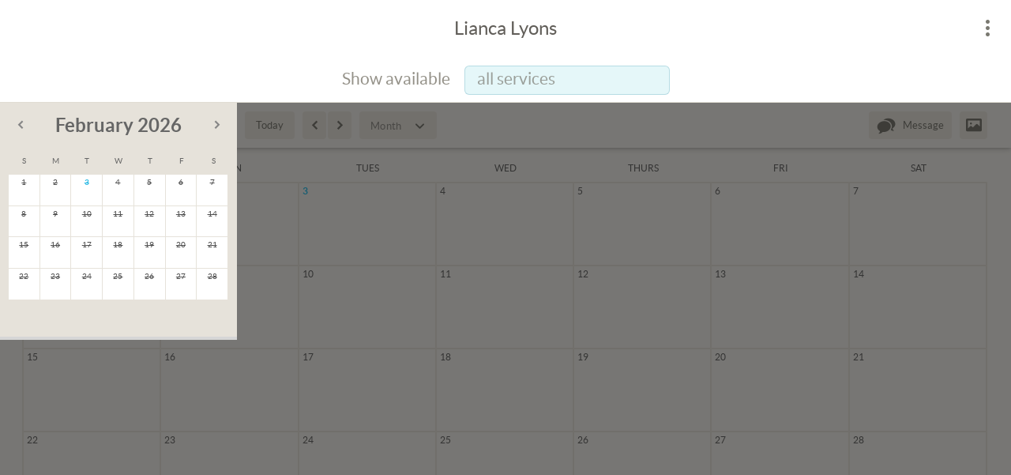

--- FILE ---
content_type: text/html; charset=utf-8
request_url: https://visibook.com/krgy4eaop59xninmd
body_size: 6864
content:
<!DOCTYPE html>
<html>
<head>

  <style>
    body {
      margin: 0;
    }
    #loading-app-indicator {
      text-align: center;
      position: absolute;
      width: 100%;
      top: 15%;
      color: #7a7971;
    }
    #loading-app-indicator div {
      padding: 20px;
      margin: 0 auto;
    }
    #loading-app-indicator .loading-logo svg {
      width: 250px;
      height: 85px;
    }
    #loading-app-indicator svg {
      fill: #7a7971;
    }
    #loading-app-indicator .loading-animate {
      height: 140px;
      font-family: "Courier New", Courier, "Lucida Sans Typewriter", "Lucida Typewriter", monospace;
      font-size: 5px;
    }
    #loading-app-indicator .loading-animate > div {
      background-color: #E0B32A;
      height: 100%;
      width: 18px;
      display: inline-block;
      margin: 0;
      padding: 0;

      -webkit-animation: sk-stretchdelay 1.2s infinite ease-in-out;
      animation: sk-stretchdelay 1.2s infinite ease-in-out;
    }
    #loading-app-indicator .loading-animate .bar2 {
      -webkit-animation-delay: -1.1s;
      animation-delay: -1.1s;
    }
    #loading-app-indicator .loading-animate .bar3 {
      -webkit-animation-delay: -1.0s;
      animation-delay: -1.0s;
    }
    #loading-app-indicator .loading-animate .bar4 {
      -webkit-animation-delay: -0.9s;
      animation-delay: -0.9s;
    }
    #loading-app-indicator .loading-animate .bar5 {
      -webkit-animation-delay: -0.8s;
      animation-delay: -0.8s;
    }
    @-webkit-keyframes sk-stretchdelay {
      0%, 40%, 100% { -webkit-transform: scaleY(0.4) }
      20% { -webkit-transform: scaleY(1.2) }
    }
    @keyframes sk-stretchdelay {
      0%, 40%, 100% {
        transform: scaleY(0.4);
        -webkit-transform: scaleY(0.4);
      }
      20% {
        transform: scaleY(1.2);
        -webkit-transform: scaleY(1.2);
      }
    }
  </style>


  <link rel="stylesheet" type="text/css" class="__meteor-css__" href="https://cdn.visibook.com/8e64db870b999270fdd865b47a6b5a843b16ddae.css?meteor_css_resource=true&amp;_g_app_v_=363">
<meta http-equiv="Content-Type" content="text/html; charset=utf-8">
    <meta name="viewport" content="width=device-width, initial-scale=1.0, maximum-scale=1.0, user-scalable=no">
    <meta name="mobile-web-app-capable" content="yes">
    <meta name="apple-mobile-web-app-capable" content="yes">
    <meta name="apple-mobile-web-app-title" content="Visibook">
    <meta name="msvalidate.01" content="7B3BDA0FB143CF7F284CC8A44675DDA0" />
    <meta name="robots" content="noodp, noydir">
    <meta property="fb:app_id" content="932287930154233" />
    <meta http-equiv="cleartype" content="on">

    <link rel="icon" type="image/png" sizes="32x32" href="/favicon-32x32.png">
    <link rel="icon" type="image/png" sizes="16x16" href="/favicon-16x16.png">

    <!-- Material Design -->
    <link href="https://fonts.googleapis.com/css?family=Material+Icons|Material+Icons+Outlined|Material+Icons+Two+Tone|Material+Icons+Round|Material+Icons+Sharp" rel="stylesheet">
    <link rel="stylesheet" href="https://unpkg.com/material-components-web@latest/dist/material-components-web.min.css">
    <script async src="https://unpkg.com/material-components-web@latest/dist/material-components-web.min.js"></script>

    <title>Visibook: Online appointment scheduling software, appointment booking app. Online scheduler and app for people with clients.</title>

    <script>
      (function(i,s,o,g,r,a,m){i['GoogleAnalyticsObject']=r;i[r]=i[r]||function(){
      (i[r].q=i[r].q||[]).push(arguments)},i[r].l=1*new Date();a=s.createElement(o),
      m=s.getElementsByTagName(o)[0];a.async=1;a.src=g;m.parentNode.insertBefore(a,m)
      })(window,document,'script','https://www.google-analytics.com/analytics.js','ga');

      ga('create', 'UA-45595501-1', 'auto');
    </script>

    <script>
      !function(t){"use strict";var e=t.HTMLCanvasElement&&t.HTMLCanvasElement.prototype,o=t.Blob&&function(){try{return Boolean(new Blob)}catch(t){return!1}}(),n=o&&t.Uint8Array&&function(){try{return 100===new Blob([new Uint8Array(100)]).size}catch(t){return!1}}(),r=t.BlobBuilder||t.WebKitBlobBuilder||t.MozBlobBuilder||t.MSBlobBuilder,a=/^data:((.*?)(;charset=.*?)?)(;base64)?,/,i=(o||r)&&t.atob&&t.ArrayBuffer&&t.Uint8Array&&function(t){var e,i,l,u,b,c,d,B,f;if(e=t.match(a),!e)throw new Error("invalid data URI");for(i=e[2]?e[1]:"text/plain"+(e[3]||";charset=US-ASCII"),l=!!e[4],u=t.slice(e[0].length),b=l?atob(u):decodeURIComponent(u),c=new ArrayBuffer(b.length),d=new Uint8Array(c),B=0;B<b.length;B+=1)d[B]=b.charCodeAt(B);return o?new Blob([n?d:c],{type:i}):(f=new r,f.append(c),f.getBlob(i))};t.HTMLCanvasElement&&!e.toBlob&&(e.mozGetAsFile?e.toBlob=function(t,o,n){t(n&&e.toDataURL&&i?i(this.toDataURL(o,n)):this.mozGetAsFile("blob",o))}:e.toDataURL&&i&&(e.toBlob=function(t,e,o){t(i(this.toDataURL(e,o)))})),"function"==typeof define&&define.amd?define(function(){return i}):"object"==typeof module&&module.exports?module.exports=i:t.dataURLtoBlob=i}(window);
    </script>

    <script async type="text/javascript" src="https://www.googleadservices.com/pagead/conversion_async.js"></script>
    <!-- <script async type="text/javascript" src="https://static.wepay.com/min/js/tokenization.v2.js"></script> -->
    <script type="text/javascript" src="https://cdnjs.cloudflare.com/ajax/libs/clipboard.js/2.0.1/clipboard.js"></script>
    <script async src="https://js.stripe.com/v3/"></script>

    <!-- Facebook Pixel Code -->
    <script>
      !function (f, b, e, v, n, t, s) {
        if (f.fbq) return; n = f.fbq = function () {
          n.callMethod ?
            n.callMethod.apply(n, arguments) : n.queue.push(arguments)
        };
        if (!f._fbq) f._fbq = n; n.push = n; n.loaded = !0; n.version = '2.0';
        n.queue = []; t = b.createElement(e); t.async = !0;
        t.src = v; s = b.getElementsByTagName(e)[0];
        s.parentNode.insertBefore(t, s)
      }(window, document, 'script',
        'https://connect.facebook.net/en_US/fbevents.js');
      fbq('init', '1725659940995463');
      fbq('track', 'PageView');
    </script>
    <noscript><img height="1" width="1" style="display:none" src="https://www.facebook.com/tr?id=1725659940995463&ev=PageView&noscript=1" /></noscript>
    <!-- End Facebook Pixel Code -->

</head>
<body>

  <div id="loading-app-indicator">
    <div class="loading-logo">
      <svg width="132px" height="25px" viewBox="0 0 132 25" version="1.1" xmlns="http://www.w3.org/2000/svg" xmlns:xlink="http://www.w3.org/1999/xlink" xmlns:sketch="http://www.bohemiancoding.com/sketch/ns"><g id="Page-1" stroke="none" stroke-width="1" fill="none" fill-rule="evenodd" sketch:type="MSPage"><g id="Desktop-HD" sketch:type="MSArtboardGroup" transform="translate(-220.000000, -48.000000)"><g id="Logo" sketch:type="MSLayerGroup" transform="translate(220.000000, 48.000000)"><g id="web-logo" sketch:type="MSShapeGroup"><path d="M125.025551,7.88660714 L120.373224,15.6330357 L123.321224,20.5428571 L130.920653,7.88660714 L125.025551,7.88660714" id="Fill-1" fill="#E0B32A"></path><path d="M32.3202449,3.275 C32.3202449,3.67678571 32.2385306,4.05089286 32.0742041,4.40535714 C31.9116735,4.75625 31.6871837,5.06428571 31.4052245,5.32946429 C31.1214694,5.59464286 30.7910204,5.80535714 30.4165714,5.96160714 C30.0412245,6.11964286 29.6407347,6.19732143 29.216898,6.19732143 C28.8020408,6.19732143 28.4168163,6.11964286 28.0576327,5.96160714 C27.698449,5.80535714 27.3796735,5.59464286 27.1022041,5.32946429 C26.8256327,5.06428571 26.6083265,4.75625 26.4502857,4.40535714 C26.2913469,4.05089286 26.2132245,3.67678571 26.2132245,3.275 C26.2132245,2.86517857 26.2913469,2.48035714 26.4502857,2.12232143 C26.6083265,1.76517857 26.8256327,1.45089286 27.1022041,1.18035714 C27.3796735,0.910714286 27.698449,0.699107143 28.0576327,0.547321429 C28.4168163,0.395535714 28.8020408,0.319642857 29.216898,0.319642857 C29.6407347,0.319642857 30.0412245,0.395535714 30.4165714,0.547321429 C30.7910204,0.699107143 31.1214694,0.910714286 31.4052245,1.18035714 C31.6871837,1.45089286 31.9116735,1.76517857 32.0742041,2.12232143 C32.2385306,2.48035714 32.3202449,2.86517857 32.3202449,3.275" id="Fill-2" fill="#61605F"></path><path d="M45.4654694,12.5678571 C45.4654694,12.5678571 44.8683265,12.1919643 44.4004898,11.9848214 C44.1634286,11.8803571 43.9039184,11.7732143 43.626449,11.6526786 C43.3489796,11.5339286 43.0355918,11.4232143 42.6880816,11.3196429 C42.3387755,11.2151786 41.9418776,11.1660714 41.4946939,11.1660714 C40.853551,11.1660714 40.3605714,11.2866071 40.018449,11.5303571 C39.6754286,11.7741071 39.5030204,12.1133929 39.5030204,12.5464286 C39.5030204,12.8589286 39.6143673,13.11875 39.8379592,13.325 C40.061551,13.5303571 40.3578776,13.7125 40.7278367,13.86875 C41.0986939,14.0258929 41.5162449,14.1758929 41.9849796,14.3142857 C42.4528163,14.4544643 42.9323265,14.6133929 43.4217143,14.7857143 C43.911102,14.9589286 44.3915102,15.1616071 44.858449,15.3946429 C45.3280816,15.6276786 45.7465306,15.9125 46.1155918,16.2544643 C46.486449,16.5964286 46.7836735,17.0089286 47.0063673,17.4973214 C47.2281633,17.9866071 47.3413061,18.5696429 47.3413061,19.25 C47.3413061,20.0848214 47.1877551,20.8517857 46.882449,21.5544643 C46.5798367,22.2607143 46.1245714,22.8651786 45.5202449,23.3732143 C44.9159184,23.8830357 44.1697143,24.2785714 43.2825306,24.5607143 C42.3962449,24.8410714 41.3752653,24.9821429 40.2213878,24.9821429 C39.644,24.9821429 39.0666122,24.9285714 38.4919184,24.81875 C37.9136327,24.7116071 37.356,24.5660714 36.8172245,24.3803571 C36.278449,24.1973214 35.7809796,23.9776786 35.3230204,23.7223214 C34.8668571,23.46875 34.4753469,23.1955357 34.1475918,22.9026786 L36.0979592,19.8455357 C36.0979592,19.8446429 37.0668571,20.41875 37.3021224,20.55 C37.5355918,20.6785714 37.8759184,20.8482143 38.148,20.9982143 C38.4200816,21.1491071 38.7388571,21.2633929 39.1025306,21.3919643 C39.468,21.5232143 39.9277551,21.5892857 40.4826939,21.5892857 C40.8742041,21.5892857 41.206449,21.5473214 41.4785306,21.4660714 C41.7515102,21.3866071 41.9688163,21.2732143 42.1322449,21.1339286 C42.2956735,20.9928571 42.415102,20.8357143 42.4914286,20.6642857 C42.5677551,20.4892857 42.6054694,20.3107143 42.6054694,20.1276786 C42.6054694,19.7910714 42.4914286,19.5151786 42.262449,19.2982143 C42.0334694,19.0830357 41.734449,18.8964286 41.3635918,18.7392857 C40.9936327,18.5830357 40.5715918,18.4366071 40.0983673,18.3017857 C39.6251429,18.1660714 39.1438367,18.0125 38.653551,17.8383929 C38.1641633,17.6633929 37.6828571,17.45625 37.2096327,17.2133929 C36.7364082,16.9714286 36.3125714,16.6607143 35.9435102,16.2875 C35.5726531,15.9125 35.2745306,15.4571429 35.045551,14.9151786 C34.8174694,14.3758929 34.7025306,13.7196429 34.7025306,12.9508929 C34.7025306,12.2366071 34.8426122,11.55625 35.1191837,10.9151786 C35.3957551,10.2705357 35.8142041,9.70535714 36.3682449,9.21696429 C36.9240816,8.73125 37.62,8.34464286 38.4577959,8.05625 C39.2973878,7.77053571 40.2752653,7.62589286 41.3977143,7.62589286 C42.0065306,7.62589286 42.5973878,7.68125 43.1684898,7.78839286 C43.7404898,7.89642857 44.2765714,8.04821429 44.7776327,8.24285714 C45.2777959,8.43839286 45.7366531,8.66875 46.1488163,8.93392857 C46.5618776,9.19821429 46.9219592,9.39732143 47.3161633,9.72857143 L45.4654694,12.5678571" id="Fill-3" fill="#61605F"></path><path d="M55.5845714,3.275 C55.5845714,3.67678571 55.5037551,4.05089286 55.3403265,4.40535714 C55.1777959,4.75625 54.9542041,5.06428571 54.669551,5.32946429 C54.3884898,5.59464286 54.0589388,5.80535714 53.6835918,5.96160714 C53.3082449,6.11964286 52.9086531,6.19732143 52.4830204,6.19732143 C52.0690612,6.19732143 51.6838367,6.11964286 51.3237551,5.96160714 C50.9645714,5.80535714 50.6466939,5.59464286 50.3692245,5.32946429 C50.0917551,5.06428571 49.873551,4.75625 49.7155102,4.40535714 C49.5583673,4.05089286 49.4802449,3.67678571 49.4802449,3.275 C49.4802449,2.86517857 49.5583673,2.48035714 49.7155102,2.12232143 C49.873551,1.76517857 50.0917551,1.45089286 50.3692245,1.18035714 C50.6466939,0.910714286 50.9645714,0.699107143 51.3237551,0.547321429 C51.6838367,0.395535714 52.0690612,0.319642857 52.4830204,0.319642857 C52.9086531,0.319642857 53.3082449,0.395535714 53.6835918,0.547321429 C54.0589388,0.699107143 54.3884898,0.910714286 54.669551,1.18035714 C54.9542041,1.45089286 55.1777959,1.76517857 55.3403265,2.12232143 C55.5037551,2.48035714 55.5845714,2.86517857 55.5845714,3.275" id="Fill-4" fill="#61605F"></path><path d="M85.1723265,7.62589286 C86.4555102,7.62589286 87.626449,7.82767857 88.681551,8.22678571 C89.738449,8.62767857 90.6426939,9.20267857 91.4005714,9.94910714 C92.1557551,10.6946429 92.7448163,11.6017857 93.1641633,12.6669643 C93.5826122,13.7348214 93.7918367,14.9321429 93.7918367,16.2625 C93.7918367,17.60625 93.5826122,18.8151786 93.1641633,19.8910714 C92.7448163,20.96875 92.1557551,21.8839286 91.4005714,22.6357143 C90.6426939,23.3883929 89.738449,23.9660714 88.681551,24.3723214 C87.626449,24.7776786 86.4555102,24.9821429 85.1723265,24.9821429 C83.8765714,24.9821429 82.698449,24.7776786 81.6361633,24.3723214 C80.5747755,23.9660714 79.6606531,23.3883929 78.8937959,22.6357143 C78.1260408,21.8839286 77.5324898,20.96875 77.1131429,19.8910714 C76.6946939,18.8151786 76.4854694,17.60625 76.4854694,16.2625 C76.4854694,14.9321429 76.6946939,13.7348214 77.1131429,12.6669643 C77.5324898,11.6017857 78.1260408,10.6946429 78.8937959,9.94910714 C79.6606531,9.20267857 80.5747755,8.62767857 81.6361633,8.22678571 C82.698449,7.82767857 83.8765714,7.62589286 85.1723265,7.62589286 L85.1723265,7.62589286 Z M85.1723265,21.2473214 C86.3351837,21.2473214 87.1927347,20.8392857 87.7431837,20.0214286 C88.2927347,19.2053571 88.5675102,17.9625 88.5675102,16.2955357 C88.5675102,14.6294643 88.2927347,13.3883929 87.7431837,12.5767857 C87.1927347,11.7678571 86.3351837,11.3598214 85.1723265,11.3598214 C83.974449,11.3598214 83.0971429,11.7678571 82.543102,12.5767857 C81.9872653,13.3883929 81.7097959,14.6294643 81.7097959,16.2955357 C81.7097959,17.9625 81.9872653,19.2053571 82.543102,20.0214286 C83.0971429,20.8392857 83.974449,21.2473214 85.1723265,21.2473214 L85.1723265,21.2473214 Z" id="Fill-5" fill="#61605F"></path><path d="M104.145306,7.62589286 C105.42849,7.62589286 106.597633,7.82767857 107.654531,8.22678571 C108.710531,8.62767857 109.615673,9.20267857 110.373551,9.94910714 C111.129633,10.6946429 111.716898,11.6017857 112.137143,12.6669643 C112.555592,13.7348214 112.764816,14.9321429 112.764816,16.2625 C112.764816,17.60625 112.555592,18.8151786 112.137143,19.8910714 C111.716898,20.96875 111.129633,21.8839286 110.373551,22.6357143 C109.615673,23.3883929 108.710531,23.9660714 107.654531,24.3723214 C106.597633,24.7776786 105.42849,24.9821429 104.145306,24.9821429 C102.848653,24.9821429 101.670531,24.7776786 100.608245,24.3723214 C99.5486531,23.9660714 98.6336327,23.3883929 97.8649796,22.6357143 C97.0981224,21.8839286 96.5054694,20.96875 96.0852245,19.8910714 C95.6667755,18.8151786 95.457551,17.60625 95.457551,16.2625 C95.457551,14.9321429 95.6667755,13.7348214 96.0852245,12.6669643 C96.5054694,11.6017857 97.0981224,10.6946429 97.8649796,9.94910714 C98.6336327,9.20267857 99.5486531,8.62767857 100.608245,8.22678571 C101.670531,7.82767857 102.848653,7.62589286 104.145306,7.62589286 L104.145306,7.62589286 Z M104.145306,21.2473214 C105.309061,21.2473214 106.165714,20.8392857 106.716163,20.0214286 C107.265714,19.2053571 107.541388,17.9625 107.541388,16.2955357 C107.541388,14.6294643 107.265714,13.3883929 106.716163,12.5767857 C106.165714,11.7678571 105.309061,11.3598214 104.145306,11.3598214 C102.946531,11.3598214 102.070122,11.7678571 101.515184,12.5767857 C100.960245,13.3883929 100.682776,14.6294643 100.682776,16.2955357 C100.682776,17.9625 100.960245,19.2053571 101.515184,20.0214286 C102.070122,20.8392857 102.946531,21.2473214 104.145306,21.2473214 L104.145306,21.2473214 Z" id="Fill-6" fill="#61605F"></path><path d="M115.311429,0.416964286 L120.373224,0.416964286 L120.373224,24.9776786 L115.311429,24.9776786 L115.311429,0.416964286 Z" id="Fill-7" fill="#61605F"></path><path d="M74.3213878,12.48125 C74.0232653,11.4633929 73.5949388,10.5946429 73.04,9.87589286 C72.4850612,9.15357143 71.8160816,8.6 71.0321633,8.20982143 C70.2482449,7.82142857 69.3772245,7.62589286 68.420898,7.62589286 C67.4609796,7.62589286 66.593551,7.81339286 65.8150204,8.18660714 C65.0364898,8.55982143 64.3208163,9.05535714 63.667102,9.67321429 L63.667102,0.416964286 L58.6062041,0.416964286 L58.6062041,24.9776786 L63.667102,24.9776786 L63.667102,23.2982143 C63.8323265,23.4651786 63.997551,23.6294643 64.1654694,23.78125 C64.4438367,24.0285714 64.7500408,24.2428571 65.0885714,24.4214286 C65.4262041,24.5991071 65.7961633,24.7383929 66.198449,24.8357143 C66.6007347,24.9321429 67.0577959,24.9821429 67.5705306,24.9821429 C68.6373061,24.9821429 69.6115918,24.7616071 70.4915918,24.325 C71.3742857,23.8848214 72.1348571,23.2705357 72.7715102,22.4732143 C73.4072653,21.6776786 73.8993469,20.7223214 74.2486531,19.6080357 C74.5979592,18.49375 74.7712653,17.2535714 74.7712653,15.8892857 C74.7712653,14.6348214 74.6213061,13.4991071 74.3213878,12.48125 L74.3213878,12.48125 Z M69.300898,18.5267857 C69.1383673,19.1946429 68.9111837,19.7303571 68.6238367,20.1357143 C68.3355918,20.5410714 67.9880816,20.8339286 67.5875918,21.0116071 C67.1835102,21.1910714 66.7426122,21.2785714 66.264,21.2785714 C65.8069388,21.2785714 65.3561633,21.1928571 64.9071837,21.0205357 C64.4626939,20.8482143 64.0496327,20.5535714 63.667102,20.14375 L63.667102,12.9991071 C64.1133878,12.48125 64.5659592,12.0866071 65.0239184,11.8151786 C65.4800816,11.5446429 66.0197551,11.4089286 66.6393469,11.4089286 C67.1071837,11.4089286 67.5238367,11.49375 67.8884082,11.6616071 C68.2538776,11.8285714 68.5582857,12.0991071 68.8034286,12.4732143 C69.0485714,12.8464286 69.233551,13.3285714 69.3592653,13.9169643 C69.4840816,14.5071429 69.5460408,15.2258929 69.5460408,16.0678571 C69.5460408,17.0419643 69.4634286,17.8625 69.300898,18.5267857 L69.300898,18.5267857 Z" id="Fill-8" fill="#61605F"></path><path d="M26.7349388,7.88660714 L31.7949388,7.88660714 L31.7949388,24.9776786 L26.7349388,24.9776786 L26.7349388,7.88660714 Z" id="Fill-9" fill="#61605F"></path><path d="M50.0019592,7.88660714 L55.0637551,7.88660714 L55.0637551,24.9776786 L50.0019592,24.9776786 L50.0019592,7.88660714 Z" id="Fill-10" fill="#61605F"></path><path d="M131.878776,24.9776786 L123.321224,10.7223214 L120.373224,15.6330357 L125.983673,24.9776786 L131.878776,24.9776786" id="Fill-11" fill="#61605F"></path><path d="M15.5804898,24.9821429 L6.00016327,1.06696429 L0.181387755,1.06696429 L9.78057143,24.9821429 L15.5804898,24.9821429" id="Fill-12" fill="#E0B32A"></path><path d="M19.360898,1.06696429 L25.1778776,1.06696429 L15.5804898,24.9821429 L9.78057143,24.9821429 L19.360898,1.06696429 Z" id="Fill-13" fill="#61605F"></path><path d="M15.5804898,24.9821429 L12.6800816,17.7419643 L9.78057143,24.9821429 L15.5804898,24.9821429" id="Fill-14" fill="#B59228"></path><path d="M126.268327,15.6330357 L123.321224,20.5428571 L120.373224,15.6330357 L123.321224,10.7223214 L126.268327,15.6330357 Z" id="Fill-15" fill="#B59228"></path></g></g></g></g></svg>
    </div>
    <div class="loading-animate">
      <div class="bar1"></div>
      <div class="bar2"></div>
      <div class="bar3"></div>
      <div class="bar4"></div>
      <div class="bar5"></div>
    </div>
  </div>


  <script type="text/javascript" src="/meteor_runtime_config.js?hash=e03abe9f0730cd32cf41498dc3aa5f54d3be8f9b"></script>

  <script type="text/javascript" src="https://cdn.visibook.com/88ba6289b1a7c4c11cdf1dc2249ba522e19383c5.js?meteor_js_resource=true&amp;_g_app_v_=363"></script>


</body>
</html>

--- FILE ---
content_type: application/javascript; charset=UTF-8
request_url: https://visibook.com/meteor_runtime_config.js?hash=e03abe9f0730cd32cf41498dc3aa5f54d3be8f9b
body_size: 732
content:
__meteor_runtime_config__ = {"meteorRelease":"METEOR@2.15","gitCommitHash":"42a8d60ff895de3fcbbc3567c54a2d1d48c6d047","meteorEnv":{"NODE_ENV":"production","TEST_METADATA":"{}"},"PUBLIC_SETTINGS":{"appVersion":"1.1.0","rootUrl":"https://visibook.com","wepay":{"client_id":"41568","endpoint":"production"},"stripe":"pk_live_A24qZj8pQnYAcaF3HiTTOxrG","appsFlyer":{"devKey":"VcD3co6LTe5jdCyXvWKeMS"},"mixpanel":"87f994dfc33f775830e800f6e378c815"},"ROOT_URL":"https://visibook.com","ROOT_URL_PATH_PREFIX":"","reactFastRefreshEnabled":true,"autoupdate":{"versions":{"web.browser":{"version":"12447a0f0babc7f7f0edae87363ca9cc11d94f15","versionRefreshable":"4ad5313c095f31ec97eab45955146c19457bde1f","versionNonRefreshable":"c9505369ecf767677f2275a2d58e8d0249f4962d","versionReplaceable":"dc3d5dbe487f048a708b38779942677eb4a6eb1a"},"web.browser.legacy":{"version":"e3517d754f99a00377cd301645d75bf6884e12ad","versionRefreshable":"4ad5313c095f31ec97eab45955146c19457bde1f","versionNonRefreshable":"5de2bd2d0e80678eda6d5533aacbd17f8cf9f981","versionReplaceable":"dc3d5dbe487f048a708b38779942677eb4a6eb1a"},"web.cordova":{"version":"728f06ab2d1de054f7d1247c2022c74a1b90ecb8","versionRefreshable":"4ad5313c095f31ec97eab45955146c19457bde1f","versionNonRefreshable":"95964eb1943f477220f44fe533b7a3a251c5fcb2","versionReplaceable":"dc3d5dbe487f048a708b38779942677eb4a6eb1a"}},"autoupdateVersion":null,"autoupdateVersionRefreshable":null,"autoupdateVersionCordova":null,"appId":"svkd2l1n4x7wnpyceyq"},"appId":"svkd2l1n4x7wnpyceyq","accountsConfigCalled":true,"kadira":{"appId":"kT25JjxSpCZajiGPy","endpoint":"https://engine-us.montiapm.com","clientEngineSyncDelay":10000,"recordIPAddress":"full","disableClientErrorTracking":false,"enableErrorTracking":true},"isModern":false};